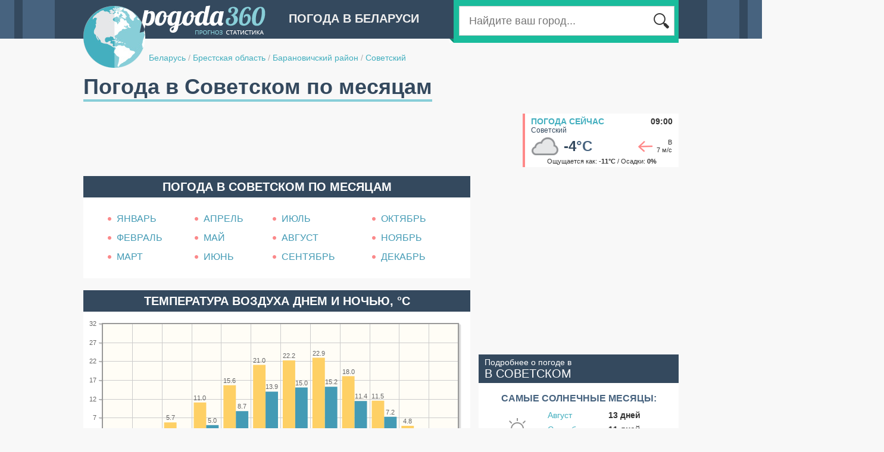

--- FILE ---
content_type: text/html;charset=UTF-8
request_url: http://belarus.pogoda360.ru/251820/avg/
body_size: 5432
content:






<!DOCTYPE html PUBLIC "-//W3C//DTD XHTML 1.0 Transitional//EN" "http://www.w3.org/TR/xhtml1/DTD/xhtml1-transitional.dtd">
<html>
<head>
<title>Погода в Советском по месяцам. Средняя температура воздуха. Климат по месяцам: осадки, облачность, количество солнечных дней. 2024-2025 год.</title>
<script type="text/javascript" src="http://ajax.googleapis.com/ajax/libs/jquery/1.7/jquery.min.js"></script>

<script type="text/javascript" src="http://cc.pogoda360.ru/js/typeahead.bundle.min.js"></script>
<!--[if lt IE 9]><script language="javascript" type="text/javascript" src="http://cc.pogoda360.ru/jqplot/excanvas.min.js"></script><![endif]-->
<script type="text/javascript" src="http://cc.pogoda360.ru/jqplot/jqplot.all.min.js"></script>
<link rel="stylesheet" type="text/css" href="http://cc.pogoda360.ru/jqplot/jquery.jqplot.css" />
<link rel="stylesheet" href="https://unpkg.com/leaflet@1.3.1/dist/leaflet.css" integrity="sha512-Rksm5RenBEKSKFjgI3a41vrjkw4EVPlJ3+OiI65vTjIdo9brlAacEuKOiQ5OFh7cOI1bkDwLqdLw3Zg0cRJAAQ==" crossorigin=""/>
<link rel="icon" href="http://cc.pogoda360.ru/favicon.ico" type="image/x-icon" />
<link rel="shortcut icon" href="http://cc.pogoda360.ru/favicon.ico" type="image/ico" />
<meta http-equiv="Content-Type" content="text/html; charset=utf8" />
<meta name="keywords" content="погода, в Советском по месяцам, средняя температура воздуха, климат по месяцам, температура днем, климат, температура ночью, температура воздуха по месяцам, облачность, пасмурные дни, солнечные дни, ясные дни, количество осадков по месяцам, погода в течение года 2024-2025 год." />
 
<meta http-equiv="Pragma" content="no-cache" />
<meta http-equiv="Expires" content="-1" />
<link rel="stylesheet" type="text/css" href="http://cc.pogoda360.ru/css/main.css?v=1.5" /> 
<script src="https://unpkg.com/leaflet@1.3.1/dist/leaflet.js" integrity="sha512-/Nsx9X4HebavoBvEBuyp3I7od5tA0UzAxs+j83KgC8PU0kgB4XiK4Lfe4y4cgBtaRJQEIFCW+oC506aPT2L1zw==" crossorigin=""></script>
<script type="text/javascript" src="http://cc.pogoda360.ru/js/functions.js?v=1.5"></script>

<script async src="//pagead2.googlesyndication.com/pagead/js/adsbygoogle.js"></script>
<script>
     (adsbygoogle = window.adsbygoogle || []).push({
          google_ad_client: "ca-pub-2527231214147379",
          enable_page_level_ads: true
     });
</script>
<meta name="677c660c210c21155880d92da8642758" content="">

</head>

<body class="sub">
	<div id="page">
		<div id="header">
			<img id="logo" src="http://cc.pogoda360.ru/i/logo.png" />
			<div class="title">Погода в Беларуси</div>
			<div id="searchPanel">
				<div id="searchTail"></div>
				<div id="searchMain">
					<table><tr>
						<td width="*" class="txtContainer"><form id="searchForm" method="post" action="/search/"><input type="text" name="q" id="searchCity" placeholder="Найдите ваш город..."></input></form></td>
						<td width="1"><div class="btn"></div></td>
					</tr></table>
				</div>
			</div>
			<div id="path">
				<a href="/">Беларусь</a>
 

				<span class="sep">/</span> <a href="/r083/">Брестская область</a>

 

				<span class="sep">/</span> <a href="/r083/">Барановичский район</a>

 

				<span class="sep">/</span> <a href="/251820/">Советский</a>

 

			</div>
		</div>
		<div id="mainPage" publicId="251820">
			<div><h1 id="title">Погода в Советском по месяцам</h1></div>














			<div class="container mb15">
				<div class="fl">
					<div>
<script async src="//pagead2.googlesyndication.com/pagead/js/adsbygoogle.js"></script>
<!-- pogoda360 - top -->
<ins class="adsbygoogle"
     style="display:inline-block;width:728px;height:90px"
     data-ad-client="ca-pub-2527231214147379"
     data-ad-slot="2242743293"></ins>
<script>
(adsbygoogle = window.adsbygoogle || []).push({});
</script>
</div>
				</div>
				<div class="fr">
					<div id="current">
						<div class="title"><a href="/251820/">Погода сейчас</a><span>09:00</span></div>
						<div class="name">Советский</div>
						<table class="main"><tr>
							<td width="1"><img src="http://cc.pogoda360.ru/i/weather/small/4.png"/></td>
							<td width="1" class="temp">-4<span>&deg;C</span></td>
							<td width="*" class="windimg"><div class="wind-mid7"></div></td>
							<td width="1" class="wind">В<br/>7 м/с</td>
						</tr></table>
						<div class="bot">Ощущается как: <b>-11&deg;C</b> / Осадки: <b>0%</b></div>
					</div>
				</div>
			</div>



			<div class="container">
				<div id="left">
					<div class="blockTitle"><a href="/251820/avg/">Погода в Советском по месяцам</a></div>
<div class="monthList mb20"><table>
<tr>
<td><a href="/251820/january/">январь</a></td>
<td><a href="/251820/april/">апрель</a></td>
<td><a href="/251820/july/">июль</a></td>
<td><a href="/251820/october/">октябрь</a></td>
</tr>
<tr>
<td><a href="/251820/february/">февраль</a></td>
<td><a href="/251820/may/">май</a></td>
<td><a href="/251820/august/">август</a></td>
<td><a href="/251820/november/">ноябрь</a></td>
</tr>
<tr>
<td><a href="/251820/march/">март</a></td>
<td><a href="/251820/june/">июнь</a></td>
<td><a href="/251820/september/">сентябрь</a></td>
<td><a href="/251820/december/">декабрь</a></td>
</tr>
</table></div>

					
					


					<div class="blockTitle"><h2>Температура воздуха днем и ночью, &deg;C</h2></div>
					<div class="blockBody p10">
						<div id="chartTemp" style="height: 340px;"></div>
						<div class="mb10 mt10">
							<p class="txt14">* Вы можете получить более подробную информацию о температуре воздуха за определенный месяц, кликнув на столбец с его значением.</p>
						</div>
					</div>





					<div class="blockTitle">Количество осадков, мм</div>
					<div class="blockBody p10">
						<div id="chartPrecip" style="height: 320px;"></div>
					</div>

					

<div class="mb20"><!-- Yandex.RTB R-A-2176393-1 -->
<div id="yandex_rtb_1"></div>
<script type="text/javascript">
    (function(w, d, n, s, t) {
        w[n] = w[n] || [];
        w[n].push(function() {
            Ya.Context.AdvManager.render({
                blockId: "R-A-2176393-1",
                renderTo: "yandex_rtb_1",
                pageNumber: 1,
                async: true
            });
        });
        t = d.getElementsByTagName("script")[0];
        s = d.createElement("script");
        s.type = "text/javascript";
        s.src = "//an.yandex.ru/system/context.js";
        s.async = true;
        t.parentNode.insertBefore(s, t);
    })(this, this.document, "yandexContextAsyncCallbacks");
</script>

</div>



					<div class="blockTitle">Количество дней с осадками</div>
					<div class="blockBody p10">
						<div id="chartPrecipDays" style="height: 320px;"></div>
					</div>





					<div class="blockTitle">Средняя скорость ветра, м/с</div>
					<div class="blockBody p10">
						<div id="chartWindSpeed" style="height: 320px;"></div>
					</div>



					<div class="blockTitle">Cолнечные, облачные и пасмурные дни</div>
					<div class="blockBody p10">
						<div id="chartClouds" style="height: 320px;"></div>
					</div>

					<div class="blockTitle">Среднесуточное количество солнечных часов</div>
					<div class="blockBody p10">
						<div id="chartSunnyHours" style="height: 320px;"></div>
					</div>


					

					
					<div class="mb20"><table id="buttonsTable"><tr>
						<td>
							<div class="button">
<a href="/251820/">Погода сейчас</a>
<span>Советский</span>
<div class="now"></div>
</div>

						</td>
						<td class="sep"></td>
						<td>
							<div class="button">
<a href="/251820/7/">Погода на 7 дней</a>
<span>Советский</span>
<div class="days7"></div>
</div>

						</td>
					</tr></table></div>
					<div class="mb20"><table id="buttonsTable"><tr>
						<td>
							<div class="button">
<a href="/251820/14/">Погода на 14 дней</a>
<span>Советский</span>
<div class="days14"></div>
</div>

						</td>
						<td class="sep"></td>
						<td>
							<div class="button">
<a href="/251820/hourly/">Погода по часам</a>
<span>Советский</span>
<div class="hourly"></div>
</div>

						</td>
					</tr></table></div>
					

<div class="mb20"><!-- Yandex.RTB R-A-2176393-1 -->
<div id="yandex_rtb_2"></div>
<script type="text/javascript">
    (function(w, d, n, s, t) {
        w[n] = w[n] || [];
        w[n].push(function() {
            Ya.Context.AdvManager.render({
                blockId: "R-A-2176393-1",
                renderTo: "yandex_rtb_2",
                pageNumber: 2,
                async: true
            });
        });
        t = d.getElementsByTagName("script")[0];
        s = d.createElement("script");
        s.type = "text/javascript";
        s.src = "//an.yandex.ru/system/context.js";
        s.async = true;
        t.parentNode.insertBefore(s, t);
    })(this, this.document, "yandexContextAsyncCallbacks");
</script>

</div>					
				
				</div>
				<div id="right">
<div class="mb20">
<script async src="//pagead2.googlesyndication.com/pagead/js/adsbygoogle.js"></script>
<!-- pogoda360 - right1 -->
<ins class="adsbygoogle"
     style="display:inline-block;width:336px;height:280px"
     data-ad-client="ca-pub-2527231214147379"
     data-ad-slot="5196209693"></ins>
<script>
(adsbygoogle = window.adsbygoogle || []).push({});
</script>
</div>







<!-- 

 -->


					
					<div class="topMonthsHeader">Подробнее о погоде в<br/><span>в Советском</span></div>
					<div class="topMonthsBody mb20"><table id="topTable">

						<tr><td class="title" colspan="3">Самые солнечные месяцы:</td></tr>
						<tr>
							<td class="icon" rowspan="3">
								<div id="sunny-icon"></div>
							</td>
							<td class="month"><a href="/251820/august/">Август</a></td>
							<td class="val">13 дней</td>
						</tr>
						<tr>
							<td class="month"><a href="/251820/september/">Сентябрь</a></td>
							<td class="val">11 дней</td>
						</tr>
						<tr>
							<td class="month"><a href="/251820/june/">Июнь</a></td>
							<td class="val">8 дней</td>
						</tr>
						<tr><td colspan="3"><div class="sep"></div></td></tr>
	
	

						<tr><td class="title" colspan="3">Самые теплые месяцы:</td></tr>
						<tr>
							<td class="icon" rowspan="3">
								<div id="warm-icon"></div>
							</td>
							<td class="month"><a href="/251820/august/">Август</a></td>
							<td class="val">22.9 &deg;C</td>
						</tr>
						<tr>
							<td class="month"><a href="/251820/july/">Июль</a></td>
							<td class="val">22.2 &deg;C</td>
						</tr>
						<tr>
							<td class="month"><a href="/251820/june/">Июнь</a></td>
							<td class="val">21.0 &deg;C</td>
						</tr>
						<tr><td colspan="3"><div class="sep"></div></td></tr>
	
	
	


						<tr><td class="title" colspan="3">Самые холодные месяцы:</td></tr>
						<tr>
							<td class="icon" rowspan="3">
								<div id="cold-icon"></div>
							</td>
							<td class="month"><a href="/251820/january/">Январь</a></td>
							<td class="val">-1.4 &deg;C</td>
						</tr>
						<tr>
							<td class="month"><a href="/251820/february/">Февраль</a></td>
							<td class="val">-0.0 &deg;C</td>
						</tr>
						<tr>
							<td class="month"><a href="/251820/december/">Декабрь</a></td>
							<td class="val">0.4 &deg;C</td>
						</tr>
						<tr><td colspan="3"><div class="sep"></div></td></tr>

	

						<tr><td class="title" colspan="3">Самые дождливые месяцы:</td></tr>
						<tr>
							<td class="icon" rowspan="3">
								<div id="rainy-icon"></div>
							</td>
							<td class="month"><a href="/251820/july/">Июль</a></td>
							<td class="val">8 дней</td>
						</tr>
						<tr>
							<td class="month"><a href="/251820/june/">Июнь</a></td>
							<td class="val">7 дней</td>
						</tr>
						<tr>
							<td class="month"><a href="/251820/may/">Май</a></td>
							<td class="val">6 дней</td>
						</tr>
						<tr><td colspan="3"><div class="sep"></div></td></tr>

	
	

						<tr><td class="title" colspan="3">Самые ветренные месяцы:</td></tr>
						<tr>
							<td class="icon" rowspan="3">
								<div id="windy-icon"></div>
							</td>
							<td class="month"><a href="/251820/december/">Декабрь</a></td>
							<td class="val">4.6 м/с</td>
						</tr>
						<tr>
							<td class="month"><a href="/251820/january/">Январь</a></td>
							<td class="val">4.5 м/с</td>
						</tr>
						<tr>
							<td class="month"><a href="/251820/february/">Февраль</a></td>
							<td class="val">4.4 м/с</td>
						</tr>
						<tr><td colspan="3"><div class="sep"></div></td></tr>

						
					</table></div>






<div class="mb20">
<script async src="//pagead2.googlesyndication.com/pagead/js/adsbygoogle.js"></script>
<!-- pogoda360 - right2 -->
<ins class="adsbygoogle"
     style="display:inline-block;width:336px;height:280px"
     data-ad-client="ca-pub-2527231214147379"
     data-ad-slot="8149676095"></ins>
<script>
(adsbygoogle = window.adsbygoogle || []).push({});
</script>
</div>








<div id="cityMap" class="mb20">
	<div class="header"><a href="/#26.10226,53.34287,10,251820">Советский<br/><span>на карте погоды</span></a></div>
	<div id="staticMap" style="height: 260px;" x="26.10226" y="53.34287" z="9" cityId="7283" url="/#26.10226,53.34287,10,251820"></div>
</div>



<div class="mb20"><!-- Yandex.RTB R-A-2176393-2 -->
<div id="yandex_rtb_3"></div>
<script type="text/javascript">
    (function(w, d, n, s, t) {
        w[n] = w[n] || [];
        w[n].push(function() {
            Ya.Context.AdvManager.render({
                blockId: "R-A-2176393-2",
                renderTo: "yandex_rtb_3",
                pageNumber: 3,
                async: true
            });
        });
        t = d.getElementsByTagName("script")[0];
        s = d.createElement("script");
        s.type = "text/javascript";
        s.src = "//an.yandex.ru/system/context.js";
        s.async = true;
        t.parentNode.insertBefore(s, t);
    })(this, this.document, "yandexContextAsyncCallbacks");
</script>

</div>
				</div>
			</div>
				




<script>
var pageInit = function() {


	chart.drawYTempBars('chartTemp', [[[1,-1.4],[2,-0.0],[3,5.7],[4,11.0],[5,15.6],[6,21.0],[7,22.2],[8,22.9],[9,18.0],[10,11.5],[11,4.8],[12,0.4]],[[1,-3.3],[2,-2.9],[3,0.8],[4,5.0],[5,8.7],[6,13.9],[7,15.0],[8,15.2],[9,11.4],[10,7.2],[11,2.3],[12,-1.3]]], [[-8,'-8'],[-3,'-3'],[2,'2'],[7,'7'],[12,'12'],[17,'17'],[22,'22'],[27,'27'],[32,'32']], '/251820/');

	chart.drawYCloudsBars('chartClouds', [[[1,25.0],[2,21.0],[3,18.0],[4,15.0],[5,12.0],[6,8.0],[7,10.0],[8,6.0],[9,9.0],[10,15.0],[11,17.0],[12,25.0]],[[1,4.0],[2,5.0],[3,7.0],[4,8.0],[5,11.0],[6,14.0],[7,14.0],[8,12.0],[9,10.0],[10,9.0],[11,8.0],[12,5.0]],[[1,2.0],[2,3.0],[3,6.0],[4,7.0],[5,8.0],[6,8.0],[7,7.0],[8,13.0],[9,11.0],[10,7.0],[11,4.0],[12,2.0]]], '/251820/');

	chart.drawYBars('chartPrecip', [[[1,33.2],[2,24.7],[3,27.3],[4,43.3],[5,85.0],[6,89.5],[7,121.3],[8,61.9],[9,44.6],[10,41.7],[11,31.2],[12,40.0]]], [[0,'0'],[20,'20'],[40,'40'],[60,'60'],[80,'80'],[100,'100'],[120,'120'],[140,'140'],[160,'160']], '/251820/');
	

	chart.drawYBars('chartPrecipDays', [[2,2,2,4,6,7,8,4,4,3,2,3]], [[0,'0'],[1,'1'],[2,'2'],[3,'3'],[4,'4'],[5,'5'],[6,'6'],[7,'7'],[8,'8'],[9,'9']], '/251820/');


	chart.drawYBars('chartWindSpeed', [[[1,4.5],[2,4.4],[3,4.2],[4,4.3],[5,3.8],[6,3.6],[7,3.5],[8,3.2],[9,3.9],[10,4.4],[11,4.1],[12,4.6]]], [[0.0,'0.0'],[0.7920165,'0.8'],[1.584033,'1.6'],[2.3760495,'2.4'],[3.168066,'3.2'],[3.9600825,'4.0'],[4.752099,'4.8'],[5.5441155,'5.5']], '/251820/','#c2c2c2');

	chart.drawYBars('chartSunnyHours', [[[1,1.8],[2,2.6],[3,4.8],[4,6.1],[5,7.8],[6,9.1],[7,8.5],[8,9.1],[9,7.1],[10,4.7],[11,3.2],[12,1.7]]], [[0.0,'0.0'],[1.5678568,'1.6'],[3.1357136,'3.1'],[4.7035704,'4.7'],[6.271427,'6.3'],[7.839284,'7.8'],[9.407141,'9.4'],[10.9749975,'11.0']], '/251820/','#fed065');



}
</script>


		</div>
	</div>
	<div id="footer">
		<div id="footerContent">
			<div id="footerLogo"></div>
			<table>
				<tr>
					<td width="220">
						<div class="mb10">&copy; 2014 pogoda360.ru<br/><span>Все права защищены</span></div>
						<div class="email">admin@pogoda360.ru</div>
					</td>
					<td width="720" valign="top">


						<div class="cntr"><a href="http://ukraine.pogoda360.ru">Погода в Украине</a></div>



						<div class="cntr"><a href="http://latvia.pogoda360.ru">Погода в Латвии</a></div>



						<div class="cntr"><a href="http://russia.pogoda360.ru">Погода в России</a></div>



						<div class="cntr"><a href="http://lithuania.pogoda360.ru">Погода в Литве</a></div>



						<div class="cntr"><a href="http://estonia.pogoda360.ru">Погода в Эстонии</a></div>



						<div class="cntr"><a href="http://moldova.pogoda360.ru">Погода в Молдове</a></div>



						<div class="cntr"><a href="http://romania.pogoda360.ru">Погода в Румынии</a></div>



						<div class="cntr"><a href="http://bulgaria.pogoda360.ru">Погода в Болгарии</a></div>



						<div class="cntr"><a href="/articles">Статьи</a></div>


					</td>
				</tr>
			</table>
		</div>
	</div>

	<div id="chartPop" class="hidden pop">
		<div class="chartContainer"></div>
	</div>
	
<script>
  (function(i,s,o,g,r,a,m){i['GoogleAnalyticsObject']=r;i[r]=i[r]||function(){
  (i[r].q=i[r].q||[]).push(arguments)},i[r].l=1*new Date();a=s.createElement(o),
  m=s.getElementsByTagName(o)[0];a.async=1;a.src=g;m.parentNode.insertBefore(a,m)
  })(window,document,'script','//www.google-analytics.com/analytics.js','ga');

  ga('create', 'UA-20929912-8', 'auto');
  ga('send', 'pageview');

</script>	

<!-- Yandex.Metrika counter --><script type="text/javascript"> (function (d, w, c) { (w[c] = w[c] || []).push(function() { try { w.yaCounter27244748 = new Ya.Metrika({ id:27244748 }); } catch(e) { } }); var n = d.getElementsByTagName("script")[0], s = d.createElement("script"), f = function () { n.parentNode.insertBefore(s, n); }; s.type = "text/javascript"; s.async = true; s.src = (d.location.protocol == "https:" ? "https:" : "http:") + "//mc.yandex.ru/metrika/watch.js"; if (w.opera == "[object Opera]") { d.addEventListener("DOMContentLoaded", f, false); } else { f(); } })(document, window, "yandex_metrika_callbacks");</script><noscript><div><img src="//mc.yandex.ru/watch/27244748" style="position:absolute; left:-9999px;" alt="" /></div></noscript><!-- /Yandex.Metrika counter -->
	
</body>
</html>



--- FILE ---
content_type: text/html;charset=utf-8
request_url: http://pogoda360.ru/ajax/getBoundsResorts/
body_size: 413
content:
[{"domain":4,"id":773632,"name":"Барановичи","x":26.1128,"y":53.13333,"code":6,"temp":13,"feels":13,"windDir":8,"windVal":2,"history":1,"isMarine":false,"gde":"Барановичах","avg":{"m1":-3.8,"m2":-1,"m3":4.6,"m4":10.9,"m5":18.4,"m6":22.6,"m7":24.8,"m8":24.1,"m9":17.8,"m10":9.2,"m11":4.3,"m12":-0.2}},{"domain":4,"id":616616,"name":"Октябрьский","x":26.12938,"y":53.20116,"code":6,"temp":13,"feels":13,"windDir":8,"windVal":2,"history":1,"isMarine":false,"gde":"Октябрьском","avg":{"m1":-3.8,"m2":-1,"m3":4.5,"m4":10.9,"m5":18.5,"m6":22.5,"m7":24.8,"m8":24.1,"m9":17.7,"m10":9.3,"m11":4.3,"m12":-0.2}},{"domain":4,"id":251820,"name":"Советский","x":26.187405,"y":53.34287,"code":6,"temp":13,"feels":13,"windDir":8,"windVal":2,"history":1,"isMarine":false,"gde":"Советском","avg":{"m1":-3.8,"m2":-1,"m3":4.6,"m4":10.9,"m5":18.4,"m6":22.6,"m7":24.8,"m8":24.1,"m9":17.8,"m10":9.2,"m11":4.3,"m12":-0.2}},{"domain":4,"id":910221,"name":"Бор","x":25.775606,"y":53.19848,"code":6,"temp":13,"feels":13,"windDir":8,"windVal":2,"history":1,"isMarine":false,"gde":"Боре","avg":{"m1":-3.8,"m2":-1,"m3":4.6,"m4":10.9,"m5":18.5,"m6":22.6,"m7":24.8,"m8":24.2,"m9":17.8,"m10":9.2,"m11":4.4,"m12":-0.2}}]

--- FILE ---
content_type: text/html; charset=utf-8
request_url: https://www.google.com/recaptcha/api2/aframe
body_size: 266
content:
<!DOCTYPE HTML><html><head><meta http-equiv="content-type" content="text/html; charset=UTF-8"></head><body><script nonce="Ytvz2iEUq6PiiE63yfMDrg">/** Anti-fraud and anti-abuse applications only. See google.com/recaptcha */ try{var clients={'sodar':'https://pagead2.googlesyndication.com/pagead/sodar?'};window.addEventListener("message",function(a){try{if(a.source===window.parent){var b=JSON.parse(a.data);var c=clients[b['id']];if(c){var d=document.createElement('img');d.src=c+b['params']+'&rc='+(localStorage.getItem("rc::a")?sessionStorage.getItem("rc::b"):"");window.document.body.appendChild(d);sessionStorage.setItem("rc::e",parseInt(sessionStorage.getItem("rc::e")||0)+1);localStorage.setItem("rc::h",'1767080823746');}}}catch(b){}});window.parent.postMessage("_grecaptcha_ready", "*");}catch(b){}</script></body></html>

--- FILE ---
content_type: text/plain
request_url: http://cc.pogoda360.ru/js/functions.js?v=1.5
body_size: 4579
content:
var HOST_CORE = "http://core.pogoda360.ru"
var STATIC_HOST_MAPIMAGES = "http://map-icons.pogoda360.ru";
try {
	document.domain = 'pogoda360.ru';
} catch (e){}

var bPop = {opacity: 0.6, speed: 10, zIndex: 100};

if (typeof String.prototype.startsWith != 'function') {
  String.prototype.startsWith = function (str){
    return this.indexOf(str) == 0;
  };
};
var bPop = {opacity: 0.6, speed: 20, zIndex: 100};
pageInit = function() {};
var ajx = {
	request: function(params) {
		jQuery.ajax({
			data: params.data,
			error: function(data, status, request) {
				if (params.error!=undefined) {
					params.error(data, status, request);
				} else {
					ajx.defaultError(data, status, request);
				}
			},
			success: function(data, status, request) {
				if (data.length>=4 && data.substring(0,4)=='err:') {
					ajx.displayErrorMessage(data.substring(4));
				} else {
					params.success(data, status, request);
				}
			},
			type: 'POST',
			url: params.url
		});
	},
	defaultError: function(data, status, request) {
	},
	displayErrorMessage: function(msg) {
	}
};
var divClick = function(e) {
	var a = $(this).find('a');
	if (e.ctrlKey) {
		window.open(a.attr('href'), a.attr('href')+Math.random());
	} else {
		if (a.attr('target')!=undefined) {
			window.open(a.attr('href'), a.attr('href')+Math.random());
		} else {
			window.location=a.attr('href');
		}
	}
	e.preventDefault();
};
var divClickOut = function(e) {
	var href = $(this).find('a').attr('href');
	if (!href.startsWith('javascript')) {
		window.open(href, href);
		e.preventDefault();
	}
};

function preload(arrayOfImages) {
    $(arrayOfImages).each(function(){
        $('<img/>')[0].src = this;
    });
}

$(document).ready(function() {

	$('.button').hover(
		function () {
			$(this).addClass('button-over');
		},
		function () {
			$(this).removeClass('button-over');
		}
	).click(divClick);
	
	if ($('#searchCity').length) {
		var cities = new Bloodhound({
			datumTokenizer: Bloodhound.tokenizers.obj.whitespace('value'),
			queryTokenizer: Bloodhound.tokenizers.whitespace,
			remote: '/ajax/cities/%QUERY/',
			limit: 20
		});
		cities.initialize();
		$('#searchCity').typeahead({
			  minLength: 2,
			  highlight: true
		},{
			name: 'cities',
			displayKey: 'v',
			source: cities.ttAdapter()
		}).on('typeahead:selected', function() {
			$('#searchForm').submit();
		});
		
		$('#searchCity').width($('#searchMain').width()-70);
		$('#searchCity').keypress(function(e) {
	        if(e.which == 10 || e.which == 13) {
	            $('#searchForm').submit();
	        }
	    });	
	}
	
	$('.multiple').click(function() {
		$('#searchCity').val($('.multiple').attr('name'));
		$('#searchForm').submit();
	});
	
	$('.tabs .tab').click(tabs.setTab);
	$('.subTabs .subTab').click(tabs.setSubTab);
	
	preload([HOST_CORE+'/i/buttons-over.png']);
	
	$('.button').click(divClick);
	$('#map-banner').click(divClick);
	$('#current').click(divClick);
	
	pageInit();
	map.initializeStaticMap();
});

var map = {
		type: 'weather',
		subtype: '',
		resortId: 0,
		markers: [],
		map: {},
	
		initializeStaticMap: function() {
			if (map.initialized) return;
			map.initialized = true;
			if ($('#staticMap').length) {
				var staticMap = $('#staticMap');
				var x = staticMap.attr('x');
				var y = staticMap.attr('y');
				var z = staticMap.attr('z');
				map.cityId = staticMap.attr('cityId');
				
				map.init('staticMap', { dragging: false, zoomControl: false});
				map.map.on('click', function() {window.location=$('#staticMap').attr('url');});
				map.map.setView([y, x], z);
			}
			
		},
		init: function(divElName, extraSettings) {

			var settings = {scrollWheelZoom: false};
			if (extraSettings!=undefined) jQuery.extend(settings, extraSettings);
			
			map.map = L.map(divElName==undefined?'weatherMapCanvas':divElName, settings);

			L.tileLayer('https://tiles.turtella.ru/v1/{z}/{y}/{x}', {
				attribution: 'Tiles &copy; Esri &mdash; Sources: GEBCO, NOAA, CHS, OSU, UNH, CSUMB, National Geographic, DeLorme, NAVTEQ, and Esri',
				minZoom: 2,
				maxZoom: 10
			}).addTo(map.map);
			
			map.map.on('moveend', map.drawIcons);
		},
		
		drawIcons: function() {
			
			var markers = [];
			var bounds = map.map.getBounds();
			jQuery.ajax({
				data: {x1: bounds.getWest(), x2: bounds.getEast(), y1: bounds.getSouth(), y2: bounds.getNorth(), width: map.map.getSize().x, height: map.map.getSize().y, cityId: map.cityId},
				success: function(data, status, request) {
					var json = jQuery.parseJSON(data);
					var newMarkers = [];
					$.each(map.markers, function(index, m) {
						m.remove();
					});
					$.each(json, function(index, resort) {
					    map.markers.push(L.marker([ resort.y, resort.x], {icon: L.icon({iconUrl: map.getIconUrl(resort), iconAnchor: [30, 15]}), data: ''}).addTo(map.map));
					});
				},
				type: 'POST',
				url: 'http://pogoda360.ru/ajax/getBoundsResorts/'
			});
			if (map.postProcessor!=undefined) map.postProcessor();
			
		},
		getIconUrl: function(r) {
			if (map.type=='weather') {
				return STATIC_HOST_MAPIMAGES+'/w/'+encodeURIComponent(r.name)+'/'+r.temp+'/'+r.code+'/';
			} else if (map.type=='avg') {
				return STATIC_HOST_MAPIMAGES+'/a/'+encodeURIComponent(r.name)+'/'+eval('r.avg.'+map.subtype)+'/';
			} else {
				if (!r.isMarine) return CORE_HOST+'/img/s.gif';
				if (map.subtype=='') {
					return STATIC_HOST_MAPIMAGES+'/s/'+encodeURIComponent(r.name)+'/'+r.seaTemp+'/';
				} else {
					return STATIC_HOST_MAPIMAGES+'/s/'+encodeURIComponent(r.name)+'/'+eval('r.msst.'+map.subtype)+'/';
				}
			}
		}
	};


var chart = new Object();
chart.months = ['january','february','march','april','may','june','july','august','september','october','november','december'];
chart.monthsChego = ['января','февраля','марта','апреля','мая','июня','июля','августа','сентября','октября','ноября','декабря'];
chart.mTicks = ['янв','фев','мар','апр','май','июн','июл','авг','сен','окт','ноя','дек'];
chart.monthTicks = ['Январь','Февраль','Март','Апрель','Май','Июнь','Июль','Август','Сентябрь','Октябрь','Ноябрь','Декабрь'];
chart.seasonTicks = ['','Январь','','','Февраль','','','Март','','','Апрель','','','Май','','','Июнь','','','Июль','','','Август','','','Сентябрь','','','Октябрь','','','Ноябрь','','','Декабрь',''];
chart.drawTemp = function(elementId, monthTitle, dayTemp, nightTemp, ticks) {
	if (('#'+elementId).length == 0) return;
	$('#'+elementId).html('');
	$.jqplot(elementId, [dayTemp, nightTemp], {  
		axes:{
			xaxis:{
				ticks: [[0,''],[1,'1'],[3,'3'],[5,'5'],[7,'7'],[9,'9'],[11,'11'],[13,'13'],[15,'15'],[17,'17'],[19,'19'],[21,'21'],[23,'23'],[25,'25'],[27,'27'],[29,'29'],[31,'31'],[32,'']],
				tickOptions: {
					formatString: monthTitle+' %d'
				}
			},
			yaxis:{
				ticks: ticks,
				tickOptions: {
					formatString: '%s°C'
				}
			}
		},
		highlighter: {
			show: true,
			sizeAdjust: 5,
			useAxesFormatters: true,
			tooltipLocation: 'ne'
		},
		cursor: {
			show: false
		},
		legend: {
			renderer: $.jqplot.EnhancedLegendRenderer,
			show:true, 
			rendererOptions: {
		        numberRows: 1
		    },
			location: 's', 
			placement: 'outsideGrid' 
		},	    
		series:[
			{label:'Температура днем&nbsp;&nbsp;&nbsp;', color: '#fed065'},
			{label:'Температура ночью', color: '#449bb5'},

			
			{markerOptions: { size: 10 }, showLine:false }
		]
	});
};
chart.drawSeaTemp = function(elementId, monthTitle, seaTemp, ticks) {
	if (('#'+elementId).length == 0) return;
	$('#'+elementId).html('');
	$.jqplot(elementId, [seaTemp], {  
		axes:{
			xaxis:{
				ticks: [[0,''],[1,'1'],[3,'3'],[5,'5'],[7,'7'],[9,'9'],[11,'11'],[13,'13'],[15,'15'],[17,'17'],[19,'19'],[21,'21'],[23,'23'],[25,'25'],[27,'27'],[29,'29'],[31,'31'],[32,'']],
				tickOptions: {
					formatString: monthTitle+' %d'
				}
			},
			yaxis:{
				ticks: ticks,
				tickOptions: {
					formatString: '%s°C'
				}
			}
		},
		highlighter: {
			show: true,
			sizeAdjust: 5,
			useAxesFormatters: true,
			tooltipLocation: 'ne'
		},
		cursor: {
			show: false
		}
	});
};



chart.drawMBars = function(elementId, lnk, values, yTicks, color1, color2) {
	if (('#'+elementId).length == 0) return;
	$.jqplot(elementId, values, {  
		stackSeries: true,
		captureRightClick: true,
		seriesDefaults:{
			renderer:$.jqplot.BarRenderer,
			rendererOptions: {
				barMargin: 10
			},
			pointLabels: {show: false, hideZeros: true, stackedValue: true}
	    },
		axes: {
			xaxis: {
				renderer: $.jqplot.CategoryAxisRenderer,
				ticks: chart.mTicks
			},
			yaxis: {
				ticks: yTicks,
				padMin: 0
			}
		},
		series:[
		        {color: color1===undefined?'#4bb2c5':color1},
		        {color: color2===undefined?'#fed065':color2}
		]
	});
	if (lnk!='-') {
		$('#'+elementId).bind('jqplotDataClick', function (ev, seriesIndex, pointIndex, data) {
			window.location=lnk+chart.months[pointIndex]+'/';
		});
	};
};

chart.drawYBars = function(elementId, values, yTicks, lnk, color, hash) {
	if (('#'+elementId).length == 0) return;
	$.jqplot(elementId, values, {  
		captureRightClick: true,
		seriesDefaults:{
			renderer:$.jqplot.BarRenderer,
			rendererOptions: {
				barMargin: 5
			},
			pointLabels: {show: true, ypadding: 2, formatString: function(){return '%s';}()}
	    },
		axes: {
			xaxis: {
				renderer: $.jqplot.CategoryAxisRenderer,
				ticks: chart.mTicks
			},
			yaxis: {
				ticks: yTicks,
				padMin: 0
			}
		},
		series:[{color: color===undefined?'#4bb2c5':color}]
	});
	if (lnk=='sst') {
		$('#'+elementId).bind('jqplotDataClick', function (ev, seriesIndex, pointIndex, data) {
			chart.popup($('#mainPage').attr('publicId'), pointIndex+1, 'sst');
		});
	} else if (lnk=='-'){
		// do nothing
	} else {
		$('#'+elementId).bind('jqplotDataClick', function (ev, seriesIndex, pointIndex, data) {
			window.location=lnk+chart.months[pointIndex]+'/'+(hash==undefined?'':hash);
		});
	};
};

chart.drawYTempBars = function(elementId, values, yTicks, lnk) {
	if (('#'+elementId).length == 0) return;
	$.jqplot(elementId, values, {  
		captureRightClick: true,
		seriesDefaults:{
			renderer:$.jqplot.BarRenderer,
			rendererOptions: {
				barMargin: 4,
				barPadding: 0,
				shadowDepth: 0
			},
			pointLabels: {show: true, ypadding: 2}
	    },
		axes: {
			xaxis: {
				renderer: $.jqplot.CategoryAxisRenderer,
				ticks: chart.mTicks
			},
			yaxis: {
				ticks: yTicks,
				padMin: 0
			}
		}, 
		legend: {
			renderer: $.jqplot.EnhancedLegendRenderer,
			show:true, 
			rendererOptions: {
		        numberRows: 1
		    },
			location: 's', 
			placement: 'outsideGrid' 
		},	    
		series:[
			{label:'Температура днем&nbsp;&nbsp;&nbsp;', color: '#fed065'},
			{label:'Температура ночью', color: '#449bb5'},
			{markerOptions: { size: 10 }, showLine:false }
		]
	});
	if (lnk=='-') {
		$('#'+elementId).bind('jqplotDataClick', function (ev, seriesIndex, pointIndex, data) {
			chart.popup($('#mainPage').attr('publicId'), pointIndex+1, 'temp');
		});
	} else {
		$('#'+elementId).bind('jqplotDataClick', function (ev, seriesIndex, pointIndex, data) {
			window.location=lnk+chart.months[pointIndex]+'/';
		});
	};
};

chart.drawYCloudsBars = function(elementId, values, lnk) {
	if (('#'+elementId).length == 0) return;
	$('#'+elementId).html('');
	$.jqplot(elementId, values, {  
		captureRightClick: true,
		stackSeries: true,
		seriesDefaults:{
			renderer:$.jqplot.BarRenderer,
			rendererOptions: {
				barMargin: 10
			},
			pointLabels: {show: true, ypadding: 2, formatString: function(){return '%s';}()}
	    },
		axes: {
			xaxis: {
				renderer: $.jqplot.CategoryAxisRenderer,
				ticks: chart.mTicks
			},
			yaxis: {
				ticks: [[0,'0'],[5,'5'],[10,'10'],[15,'15'],[20,'20'],[25,'25'],[30,'30'],[35,'35']],
				padMin: 0
			}
		}, 
		legend: {
			renderer: $.jqplot.EnhancedLegendRenderer,
			show:true, 
			rendererOptions: {
		        numberRows: 1
		    },
			location: 's', 
			placement: 'outsideGrid' 
		},	    
		series:[
			{label:'Пасмурные дни&nbsp;&nbsp;&nbsp;', color: '#7f9498'},
			{label:'Облачные дни&nbsp;&nbsp;&nbsp;', color: '#73b5c1'},
			{label:'Солнечные дни', color: '#3fd5f1'},
			{markerOptions: { size: 10 }, showLine:false }
		]
	});
	if (lnk!='-') {
		$('#'+elementId).bind('jqplotDataClick', function (ev, seriesIndex, pointIndex, data) {
			window.location=lnk+chart.months[pointIndex]+'/';
		});	
	}
};


chart.drawPies = function(elementId, values) {
	if (('#'+elementId).length == 0) return;
	$.jqplot(elementId, [values], {  
		seriesDefaults: {
			renderer: jQuery.jqplot.PieRenderer, 
			rendererOptions: {
				showDataLabels: true,
				sliceMargin: 8, 
				lineWidth: 5
			}
		}, 
		legend: { show:true, location: 'ne', placement: 'inside' },
		seriesColors: [ "#3fd5f1", "#73b5c1", "#7f9498" ]
	});
};

chart.drawRCompareBars = function(elementId, values, yTicks, label1, label2, lnk1, lnk2, color1, color2) {
	if (('#'+elementId).length == 0) return;
	$('#'+elementId).html('');
	$.jqplot(elementId, values, {  
		captureRightClick: true,
		seriesDefaults:{
			renderer:$.jqplot.BarRenderer,
			rendererOptions: {
				barMargin: 3,
				barPadding: 6,
				shadowDepth: 0
			}
	    },
		axes: {
			xaxis: {
				renderer: $.jqplot.CategoryAxisRenderer,
				ticks: chart.mTicks
			},
			yaxis: {
				ticks: yTicks,
				padMin: 0
			}
		}, 
		legend: {
			renderer: $.jqplot.EnhancedLegendRenderer,
			show:true,
			rendererOptions: {
		        numberRows: 1
		    },
			location: 's', 
			placement: 'outsideGrid' 
		},	    
		series:[
			{label: label1+'&nbsp&nbsp&nbsp;&nbsp;', color: color1===undefined?'#eaa228':color1, pointLabels: {show: true, ypadding: 2, location: 'n', xpadding: 5}},
			{label: label2, color: color2===undefined?'#4bb2c5':color2, pointLabels: {show: true, ypadding: 2, location: 'n'}},
			{markerOptions: { size: 10 }, showLine:false }
		]
	});
	if (lnk!='-') {
		$('#'+elementId).bind('jqplotDataClick', function (ev, seriesIndex, pointIndex, data) {
			if (seriesIndex==0) {
				window.location=lnk1+chart.months[pointIndex]+'/';
			} else {
				window.location=lnk2+chart.months[pointIndex]+'/';
			}
		});	
	};
};
chart.decade2Str = function(decade) {
	var monthId = Math.ceil(decade/3);
	var monthStr = chart.monthsChego[monthId-1];
	var decadeId = decade%3;
	if (decadeId==0) decadeId=3;
	var dateStr = '';
	if (decadeId==1) {
		dateStr = '1-10';
	} else if (decadeId==2) {
		dateStr = '11-20';
	} else {
		if (monthId==1 || monthId==3 || monthId==5 || monthId==7 || monthId==8 || monthId==10 || monthId==12) {
			dateStr = '21-31';		
		} else if (monthId==2) {
			dateStr = '21-28';		
		} else {
			dateStr = '21-30';		
		}
	}
	return dateStr+' '+monthStr;
};
chart.drawChart = function(chartObject) {
	eval('chart.'+chartObject.fnName+'(\''+chartObject.elName+'\',chartObject);');
};

chart.popup = function(publicId, month, type) {
	$('#chartPop').bPopup({
        content:'iframe', 
        contentContainer:'.chartContainer',
        loadUrl:'/chart/'+publicId+'/'+month+'/'+type+'/'
    });
};



var years = new Object();
years.click = function(el) {
	$(el).closest('div').find('a').removeClass('sel');
	$(el).addClass('sel');
};


var tabs = new Object();
tabs.tab = 'weather';
tabs.subTab = '';
tabs.setTab = function(el) {
	tabs.tab = $(this).attr('val');
	var subType = '';
	if (tabs.tab=='avg' || tabs.tab=='sstavg') {
		subType = 'm1';
	}
	tabs.switchMapType(tabs.tab,subType);
};
tabs.setSubTab = function(el) {
	tabs.switchMapType(tabs.tab, $(this).attr('val'));
};


tabs.switchMapType = function(type, subtype) {
	// redraw tabs
	$('.tabs .tab').removeClass('tab-sel');
	$('.tabs .tab[val="'+type+'"]').addClass('tab-sel');
	if (subtype=='') {
		$('.subTabs').hide();
	} else {
		$('.subTabs').show();
		$('.subTabs .subTab').removeClass('subTab-sel');
		$('.subTabs .subTab[val="'+subtype+'"]').addClass('subTab-sel');
	}
	if (type=='sstavg') type='sst';
	document.getElementById('weatherMapPanel').contentWindow.map.switchMapType(type, subtype);
};
